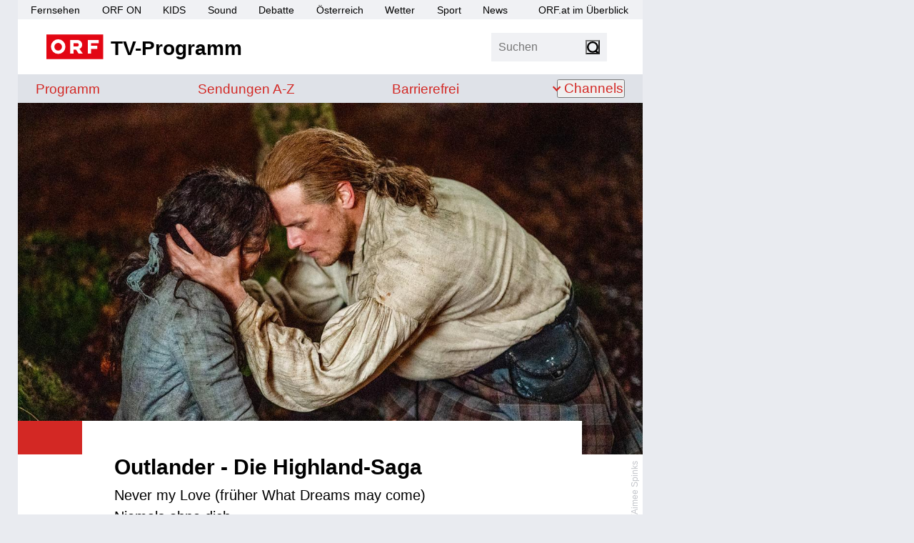

--- FILE ---
content_type: text/html;charset=UTF-8
request_url: https://tv.orf.at/outlander-1360.html
body_size: 26049
content:
<!DOCTYPE html >
<html lang="de" dir="ltr" class="theme-light">
<head>
<script>document.documentElement.classList.remove('theme-light')</script>
<script>
// Sollte eigentlich von Server gesetzt werden um FLIC zu vermeiden, ist hier nicht möglich
// https://css-tricks.com/a-complete-guide-to-dark-mode-on-the-web/#storing-preferences > Using Cookies with PHP
function getCookie(name) {
const re = new RegExp(name + "=([^;]+)");
const cookie = re.exec(document.cookie);
if (cookie != null) {
const value = cookie[1];
if (value != "null") {
return unescape(value);
}
}
return null;
}
const htmlElementClass = document.documentElement.classList;
const themeMode = getCookie('mode');
if (themeMode) {
htmlElementClass.add("theme-" + themeMode);
} else {
const preferredColorSchemeDark = window.matchMedia("(prefers-color-scheme: dark)").matches;
if (preferredColorSchemeDark) {
htmlElementClass.add("theme-dark");
} else {
htmlElementClass.add("theme-light");
}
}
</script>
<meta charset="utf-8"/>
<meta http-equiv="X-UA-Compatible" content="IE=edge"/>
<meta name="viewport" content="width=device-width, initial-scale=1">
<title>Outlander - Die Highland-Saga: Niemals ohne dich - ORF 2 - tv.ORF.at</title>
<link rel="stylesheet" href="//orf.at/fonts/fonts-universal-compat.css" type="text/css"/>
<!-- builded:css -->
<link rel="stylesheet" type="text/css" href="/orf-epg/resources/css/main.min-20260114113243.css" />
<!-- endbuilded -->
<!-- builded:less -->
<link rel="stylesheet" type="text/css" href="/orf-epg/resources/css/main.less.min-20260114113243.css" />
<!-- endbuilded -->

<!-- builded:js -->
<script src="/orf-epg/resources/js/main.min-20260114113241.js"></script>
<!-- endbuilded -->

<script src="https://assets.orf.at/vue-storyserver/vue.min-2.6.11.js"></script>
<script defer src="https://assets.orf.at/vue-storyserver/share/js/app.js"></script>
<script type="module" src="//orf.at/oon/media/8.6/oonmedia.js"></script>
<script>
var settings = {
"sitemap": {
"url": "/resources/sitemap/sitemap-standard.json"
},
"breakpoint": {
"mobile": 320,
"tablet": 590,
"desktop": 1020
},
"responsive": true
};
</script>
<script type="application/json" id="broadcastTable">
[
]
</script>
<script>
function showMehrZumThemaTitle() {
document.querySelector(".broadcast-links h3").style.display = "block";
}
$(document).ready(function() {
// formatting duration into hours and minutes
let broadcastDuration = $(".broadcast-duration").data("duration");
if (broadcastDuration > 0) {
let duration = moment.utc(moment.duration(broadcastDuration, "seconds").asMilliseconds());
let hour = duration.format("H");
let minute = duration.format("m");
let formattedDuration = (hour > 0 ? hour + " Std. " : "") + minute + " Min.";
$(".broadcast-duration [aria-hidden]").text(formattedDuration);
$(".broadcast-duration").show();
$(".broadcast-duration .sr-only").text('Dauer: ' + formattedDuration);
}
// toggle function for broadcast-dates
$('.broadcast-dates.toggle').on("click", function() {
$(this).toggleClass('open').attr("aria-expanded", function (i, attr) {
return attr == 'true' ? 'false' : 'true'
});
$(this).find(".firstshow").attr("aria-hidden", function (i, attr) {
return attr == 'true' ? 'false' : 'true'
});
});
// set rerun Broadcast. Before TvThek.init
let bc = JSON.parse(document.getElementById('broadcastTable').textContent)
let pp = bc.reverse().find(item => (moment().isAfter(item.startTime) && item.firstRun == "true"))
let ppid = null;
if(pp != null && pp.hasOwnProperty("ppid")) {
ppid = pp.ppid
}
let tvthekVideos = document.querySelectorAll(".tvthek")
tvthekVideos.forEach(el => {
el.dataset.ppid = el.dataset.ppid ||  ppid;
});
window.TvThek.init('.tvthek');
});
</script>
<link rel="shortcut icon" type="image/png" href="/resources/assets/favicon.png">
<link rel="apple-touch-icon" href="/resources/assets/touch-icon-iphone.png"/>
<link rel="apple-touch-icon" sizes="76x76" href="/resources/assets/touch-icon-ipad.png"/>
<link rel="apple-touch-icon" sizes="120x120" href="/resources/assets/touch-icon-iphone-retina.png"/>
<link rel="apple-touch-icon" sizes="152x152" href="/resources/assets/touch-icon-ipad-retina.png"/>
<link rel='preload' href='https://data-d6e13c60e8.orf.at/iomm/latest/manager/base/es6/bundle.js' as='script' id='IOMmBundle' crossorigin>
<link rel='preload' href='https://data-d6e13c60e8.orf.at/iomm/latest/bootstrap/loader.js' as='script' crossorigin>
<meta property="og:locale" content="de_DE" />
<meta name="robots" content="NOODP, NOYDIR" />
<meta name="format-detection" content="telephone=no" />
<meta property="fb:admins" content="100000441983612" />
<meta property="og:site_name" content="tv.ORF.at" />
<link rel="canonical" href="https://tv.orf.at/program/orf2/outlander-1360.html" />
<meta property="og:url" content="https://tv.orf.at/program/orf2/outlander-1360.html" />
<meta property="og:title" content="Outlander - Die Highland-Saga - tv.ORF.at">
<meta name="twitter:title" content="Outlander - Die Highland-Saga - tv.ORF.at">
<meta name="twitter:card" content="summary_large_image">
<meta property="og:image" content="https://ibs.orf.at/tv/?image=https%3A%2F%2Ftv.orf.at%2Fprogram%2Forf2%2Foutlander-1404%7E_v-social__share__2__1_-ea42f62737dfe7b3023c02d0d3e1d006dde54448.jpg" />
<meta property="twitter:image" content="https://ibs.orf.at/tv/?image=https%3A%2F%2Ftv.orf.at%2Fprogram%2Forf2%2Foutlander-1404%7E_v-social__share__2__1_-ea42f62737dfe7b3023c02d0d3e1d006dde54448.jpg" />
<meta property="og:image:width" content="1200" />
<meta property="og:image:height" content="627" />
<meta property="og:image:type" content="image/jpeg" />
<meta name="description" content='tv.ORF.at: Lionel Brown und seine M&auml;nner haben Claire in ihre Gewalt gebracht und wollen sie nach Brownsville bringen. Sie soll dort vor den versammelten Frauen ihre fortschrittlichen Ideen widerrufen, die sie unter dem Namen Dr. Rawlings verbreitet hat. Jamie setzt alles daran, Claire aus der Gewalt ihrer Peiniger zu befreien. Unterst&uuml;tzung erh&auml;lt er dabei von Brianna und Roger, deren Zeitsprung nicht funktioniert hat. Gemeinsam greifen sie Lionel Brown und seine M&auml;nner an.
(In Stereo-Zweikanaltontechnik: deutsch / englisch)' />
<meta property="og:description" content='tv.ORF.at: Lionel Brown und seine M&auml;nner haben Claire in ihre Gewalt gebracht und wollen sie nach Brownsville bringen. Sie soll dort vor den versammelten Frauen ihre fortschrittlichen Ideen widerrufen, die sie unter dem Namen Dr. Rawlings verbreitet hat. Jamie setzt alles daran, Claire aus der Gewalt ihrer Peiniger zu befreien. Unterst&uuml;tzung erh&auml;lt er dabei von Brianna und Roger, deren Zeitsprung nicht funktioniert hat. Gemeinsam greifen sie Lionel Brown und seine M&auml;nner an.
(In Stereo-Zweikanaltontechnik: deutsch / englisch)'  />
<meta name="twitter:description" content='tv.ORF.at: Lionel Brown und seine M&auml;nner haben Claire in ihre Gewalt gebracht und wollen sie nach Brownsville bringen. Sie soll dort vor den versammelten Frauen ihre fortschrittlichen Ideen widerrufen, die sie unter dem Namen Dr. Rawlings verbreitet hat. Jamie setzt alles daran, Claire aus der Gewalt ihrer Peiniger zu befreien. Unterst&uuml;tzung erh&auml;lt er dabei von Brianna und Roger, deren Zeitsprung nicht funktioniert hat. Gemeinsam greifen sie Lionel Brown und seine M&auml;nner an.
(In Stereo-Zweikanaltontechnik: deutsch / englisch)' />
<meta property="og:type" content="article" />
</head>
<body id="top" class="orfon-margin-responsive ">
<div id="skiplinks">
<a accesskey="1" href="#content">Zum Inhalt [AK+1]</a>
<a href="#subNav" accesskey="3">Zur tv.ORF.at-Navigation [AK+3]</a>
</div>
<div class="wrapper">
<header class="header">
<nav aria-label="ORF.at Navigation">
<ul id="ss-networkNavigation" class="network-navigation" tabindex="-1">
<li><a href="https://tv.orf.at/">Fernsehen</a></li>
<li><a href="https://on.orf.at/">ORF ON</a></li>
<li><a href="https://kids.orf.at/">KIDS</a></li>
<li><a href="https://sound.orf.at/">Sound</a></li>
<li><a href="https://debatte.orf.at/">Debatte</a></li>
<li><a href="https://oesterreich.orf.at/">&Ouml;sterreich</a></li>
<li><a href="https://wetter.orf.at/">Wetter</a></li>
<li><a href="https://sport.orf.at/">Sport</a></li>
<li><a href="https://orf.at/" lang="en">News</a></li>
<li id="sitemap-menu" class="network-navigation-sitemap">
<a href="https://orf.at/uebersicht" id="sitemap-button" role="button" aria-haspopup="true">ORF.at im &Uuml;berblick</a>
<div id="sitemap" class="network-navigation-sitemap-content"></div>
</li>
</ul>
</nav>
<div class="top-area-wrapper">
<div class="logo-area">
<a href="/index.html" title="tv.ORF.at" aria-label="ORF TV-Programm">
<img class="orf-brick" src="/resources/assets/orf-brick.svg" alt="ORF-Logo">
<div class="logo-text">TV-Programm</div>
</a>
</div>
<div class="flag-area">
<div class="box search">
<form action="/suche104.jsp" method="get" role="search">
<label>
<input class="search-input" type="search" name="qterm" placeholder="Suchen" autocapitalize="off">
<input type="hidden" name="frontSearch" value="true" >
</label>
<button class="search-button" type="submit"><span class="sr-only">Suchen</span></button>
</form>
</div>
<div class="vue-settings-toggle" data-format="button"></div>
</div>
<nav class="drawer-navigation">
<button class="drawer-button" aria-expanded="false" aria-controls="drawer-wrapper">
<span class="sr-only">Navigation</span>
<span class="drawer-button-image"></span>
</button>
<div class="drawer-wrapper" id="drawer-wrapper" aria-hidden="true">
<div class="drawer-content">
<ul class="drawer-network-navigation">
<li class="tv-program has-children visible">
<a href="https://tv.orf.at">TV-Programm</a>
<ul class="site-navigation" tabindex="-1">
<li class="">
<a href="/program/index.html">Programm</a>
</li>
<li class=""><a href="/sendungssites/index.html">
<span class="sr-only">Sendungen von A bis Z</span>
<span aria-hidden="true">Sendungen A-Z</span>
</a></li>
<li class=""><a href="/barrierefrei/index.html">
<span class="sr-only">Barrierefrei</span>
<span aria-hidden="true">Barrierefrei</span>
</a></li>
<li class="theme-settings"><a class="vue-settings-toggle" data-format="menu">Einstellungen</a></li>
<li class="search-item ">
<a href="/suche104.html">Suche</a>
</li>
<li class="has-children ">
<button aria-expanded="false">Channels</button>
<ul class="site-nav-level2" aria-label="submenu">
<li class=""><a href="/orf1/index.html">ORF 1</a></li>
<li class=""><a href="/orf2/index.html">ORF 2</a></li>
<li class=""><a href="/orf3/index.html">ORF III</a></li>
<li class=""><a href="/orfs/index.html">ORF Sport+</a></li>
<li class=""><a href="/kids/index.html">ORF KIDS</a></li>
</ul>
</li>
</ul>
</li>
<li><a href="https://orf.at/">News</a></li>
<li><a href="https://sport.orf.at/">Sport</a></li>
<li><a href="https://wetter.orf.at/">Wetter</a></li>
<li><a href="https://oesterreich.orf.at/">&Ouml;sterreich</a></li>
<li><a href="https://debatte.orf.at">Debatte</a></li>
<li><a href="https://sound.orf.at">Sound</a></li>
<li><a href="https://on.orf.at/">ORF ON</a></li>
<li><a href="https://kids.orf.at/">ORF KIDS</a></li>
<li><a href="https://orf.at/uebersicht/">Alle ORF Angebote</a></li>
</ul>
</div>
</div>
</nav>
</div>
<div class="vue-settings" data-selector="html"></div>
<div class="site-navigation-wrapper">
<nav aria-label="tv.ORF.at Navigation" id="subNav">
<ul class="site-navigation" tabindex="-1">
<li class="">
<a href="/program/index.html">Programm</a>
</li>
<li class=""><a href="/sendungssites/index.html">
<span class="sr-only">Sendungen von A bis Z</span>
<span aria-hidden="true">Sendungen A-Z</span>
</a></li>
<li class=""><a href="/barrierefrei/index.html">
<span class="sr-only">Barrierefrei</span>
<span aria-hidden="true">Barrierefrei</span>
</a></li>
<li class="theme-settings"><a class="vue-settings-toggle" data-format="menu">Einstellungen</a></li>
<li class="search-item ">
<a href="/suche104.html">Suche</a>
</li>
<li class="has-children ">
<button aria-expanded="false">Channels</button>
<ul class="site-nav-level2" aria-label="submenu">
<li class=""><a href="/orf1/index.html">ORF 1</a></li>
<li class=""><a href="/orf2/index.html">ORF 2</a></li>
<li class=""><a href="/orf3/index.html">ORF III</a></li>
<li class=""><a href="/orfs/index.html">ORF Sport+</a></li>
<li class=""><a href="/kids/index.html">ORF KIDS</a></li>
</ul>
</li>
</ul>
</nav>
</div>
</header>
<div class="drawer-dimmer"></div>
<main id="content">
<div class="document-wrapper type-broadcast opener-exists" role="article" tabindex="-1">
<!-- #FIXME TVKA-526 -->
<div class="broadcast-asset opener">
<figure class="image opener"><img  src="/program/orf2/outlander-1404~_v-epg__large__16__9_-5412e775eb65789c908def5fa9fdf24a7b895a8f.jpg" loading="lazy" alt="Outlander - Die Highland-Saga" title="&copy; ORF/Sony Pictures/Starz/Aimee Spinks" /><footer class="credit" aria-hidden="true">
<span class="copyright" title="ORF/Sony Pictures/Starz/Aimee Spinks">ORF/Sony Pictures/Starz/Aimee Spinks</span>
</footer><figcaption class="caption">Im Bild: Caitriona Balfe (Claire Randall Fraser), Sam Heughan (Jamie Fraser).</figcaption></figure>
</div>
<div class="shunter">
<div class="document-lead">
<h1 class="broadcast-series-title" translate="no">Outlander - Die Highland-Saga</h1>
<h2 translate="no" class="broadcast-original-title">Never my Love (früher What Dreams may come)</h2>
<h2 class="broadcast-episode-title">Niemals ohne dich</h2>
<div class="meta-data">
<div class="broadcast-data">
<div class="tvthek" data-ppid="4f21b759-c9f4-4961-99e2-c8b64870b17f" data-type="link" data-live-link-text="Zum Livestream auf ORF ON"></div>
<div class="broadcast-data-wrapper orfontooltip" style="display: none" data-startTime="">
</div>
<div class="broadcast-data-wrapper">
<div class="broadcast-duration" data-duration="2773"><span class="sr-only"></span><div aria-hidden="true"></div></div>
<span class="sr-only">Produktionsland: USA</span><div aria-hidden="true">,&nbsp;USA</div>
<span class="sr-only">Produktionsjahr: 2020</span><div aria-hidden="true">&nbsp;2020</div>
</div>
<div class="broadcast-data-wrapper">
<a href="/suche104~_txtSubtitle-on_-4f837c1d195e1eaebda09069e212f1356be2c626.html?txtSubtitle=on">
<svg class="meta-ut" xmlns="http://www.w3.org/2000/svg" width="30" height="25" viewBox="0 0 30 25" role="img" aria-labelledby="ut">
<title id="ut">mit Teletext Untertitel</title>
<g id="UT" transform="translate(-124 -316)">
<path  class="iconframe" id="RahmenUT" d="M3,2A1,1,0,0,0,2,3V22a1,1,0,0,0,1,1H27a1,1,0,0,0,1-1V3a1,1,0,0,0-1-1H3M3,0H27a3,3,0,0,1,3,3V22a3,3,0,0,1-3,3H3a3,3,0,0,1-3-3V3A3,3,0,0,1,3,0Z" transform="translate(124 316)"/>
<path id="UT-2" data-name="UT" d="M-.784-3.424A3.633,3.633,0,0,1-1.68-.7,3.47,3.47,0,0,1-4.192.16,4.361,4.361,0,0,1-5.608-.056,2.747,2.747,0,0,1-6.68-.712a2.945,2.945,0,0,1-.68-1.112,4.767,4.767,0,0,1-.24-1.6V-11.36h1.856v7.936a2.357,2.357,0,0,0,.376,1.5,1.437,1.437,0,0,0,1.176.456,1.437,1.437,0,0,0,1.176-.456,2.357,2.357,0,0,0,.376-1.5V-11.36H-.784ZM8.16-9.7H5.376V0H3.52V-9.7H.736V-11.36H8.16Z" transform="translate(139 334)"/>
</g>
</svg>
</a>
<a aria-label="Jugendschutz: 16+" class="" href="/stories/jugendschutz100.html">
<svg class="meta-fsk" xmlns="http://www.w3.org/2000/svg" width="30" height="25" viewBox="0 0 30 25" role="img" aria-labelledby="fsk16">
<title id="fsk16">Jugendschutz: 16+</title>
<g id="_16_" data-name="16+" transform="translate(-88 -316)">
<path  class="iconframe" id="Rahmen16_" data-name="Rahmen16+" d="M3,2A1,1,0,0,0,2,3V22a1,1,0,0,0,1,1H27a1,1,0,0,0,1-1V3a1,1,0,0,0-1-1H3M3,0H27a3,3,0,0,1,3,3V22a3,3,0,0,1-3,3H3a3,3,0,0,1-3-3V3A3,3,0,0,1,3,0Z" transform="translate(88 316)"/>
<path id="_16_2" data-name="16+" d="M-6.144,0H-8V-9.088l-2.4.576-.08-1.456,3.248-1.392h1.088ZM2.192-3.568a5.126,5.126,0,0,1-.248,1.7A3.13,3.13,0,0,1,1.264-.72,2.69,2.69,0,0,1,.248-.056,3.546,3.546,0,0,1-.992.16,3.748,3.748,0,0,1-2.256-.056,2.478,2.478,0,0,1-3.328-.824a4.214,4.214,0,0,1-.752-1.52A8.781,8.781,0,0,1-4.368-4.8,13.81,13.81,0,0,1-4.08-7.816a6.441,6.441,0,0,1,.824-2.1,3.373,3.373,0,0,1,1.32-1.216A3.917,3.917,0,0,1-.16-11.52a4.614,4.614,0,0,1,.936.088,6.321,6.321,0,0,1,.792.216l-.128,1.6a3.669,3.669,0,0,0-.776-.192,5.647,5.647,0,0,0-.808-.064,1.78,1.78,0,0,0-1.5.76,5.193,5.193,0,0,0-.728,2.568,3.7,3.7,0,0,1,.8-.376,3.073,3.073,0,0,1,.992-.152A3.446,3.446,0,0,1,.52-6.9a2.018,2.018,0,0,1,.872.576,2.927,2.927,0,0,1,.584,1.08A5.567,5.567,0,0,1,2.192-3.568Zm-1.936,0a2.938,2.938,0,0,0-.3-1.576,1.051,1.051,0,0,0-.928-.44,1.937,1.937,0,0,0-.728.152,5.429,5.429,0,0,0-.728.36V-4.8a11.849,11.849,0,0,0,.1,1.664A4.179,4.179,0,0,0-2.064-2.08a1.163,1.163,0,0,0,.448.56,1.207,1.207,0,0,0,.624.16,1.029,1.029,0,0,0,.936-.5A3.415,3.415,0,0,0,.256-3.568Zm9.9-1.712H7.728V-2.4H5.872V-5.28H3.44V-6.96H5.872V-9.84H7.728v2.88H10.16Z" transform="translate(103 334)"/>
</g>
</svg>
</a>
<span class="sr-only">Jugendschutz Beschreibung: Gewalt</span><div aria-hidden="true">Gewalt</div>
</div>
<div class="broadcast-dates ">
</div>
<a class="broadcast-category" href="/suche104~_category-Serie_-98a5a1872972fa7512cb71b7e0e5eaab5f6bf32e.html?categories=Serie" aria-label="Kategorie: Serie">Serie</a>
<a class="broadcast-category" href="/suche104~_category-Spannung_-508480e232b105c57b048f4302f39d9e9a2e04e3.html?categories=Spannung" aria-label="Kategorie: Spannung">Spannung</a>
<a class="broadcast-category" href="/suche104~_category-Drama_-d2a3104cec44218d777a609d7a314e47b9b09727.html?categories=Drama" aria-label="Kategorie: Drama">Drama</a>
<a class="broadcast-category" href="/suche104~_category-Romantik_-5e1d974955f50a27c94ace3f69785c24405598f8.html?categories=Romantik" aria-label="Kategorie: Romantik">Romantik</a>
</div>
</div>
<div class="vue-oon-share-widget"
data-theme='{"tint-dark": "#e0373d", "tint-light": "#e30613", "background-dark": "#292929", "background-light": "#f0f1f4", "background-light-open": "#ffffff", "background-dark-open": "#151515"}'
></div>
</div>
<div class="mobile-banner">
<div class="mobile-banner-title">
<span>Werbung</span>
<img class="mobile-banner-close" src="data:image/svg+xml;charset=utf-8,%3Csvg%20xmlns%3D%22http%3A%2F%2Fwww.w3.org%2F2000%2Fsvg%22%20viewBox%3D%220%200%20200%20200%22%3E%3Cpath%20fill%3D%22%23FFF%22%20stroke%3D%22%23000%22%20stroke-width%3D%226%22%20stroke-miterlimit%3D%2210%22%20d%3D%22M134.7%20174.7h-70c-22%200-40-18-40-40v-70c0-22%2018-40%2040-40h70c22%200%2040%2018%2040%2040v70c0%2022-18%2040-40%2040z%22%2F%3E%3Cpath%20fill%3D%22none%22%20stroke%3D%22%23000%22%20stroke-width%3D%226%22%20stroke-miterlimit%3D%2210%22%20d%3D%22M59%20139.7l81.3-81.4M58.7%2059l81.8%2081.8%22%2F%3E%3C%2Fsvg%3E" alt="Werbung schließen">
</div>
<div id="mobile-banner-target"></div>
</div>
<div class="document-content">
<h2>Inhalt V/12</h2><p>Lionel Brown und seine Männer haben Claire in ihre Gewalt gebracht und wollen sie nach Brownsville bringen. Sie soll dort vor den versammelten Frauen ihre fortschrittlichen Ideen widerrufen, die sie unter dem Namen Dr. Rawlings verbreitet hat. Jamie setzt alles daran, Claire aus der Gewalt ihrer Peiniger zu befreien. Unterstützung erhält er dabei von Brianna und Roger, deren Zeitsprung nicht funktioniert hat. Gemeinsam greifen sie Lionel Brown und seine Männer an.</p><figure class="image bigpicture"><img  src="/program/orf2/outlander-1402~_v-epg__large__16__9_-5412e775eb65789c908def5fa9fdf24a7b895a8f.jpg" loading="lazy" alt="Outlander - Die Highland-Saga" title="&copy; ORF/Sony Pictures/Starz/Aimee Spinks" /><footer class="credit" aria-hidden="true">
<span class="copyright" title="ORF/Sony Pictures/Starz/Aimee Spinks">ORF/Sony Pictures/Starz/Aimee Spinks</span>
</footer><figcaption class="caption">Im Bild: Caitriona Balfe (Claire Randall Fraser).</figcaption></figure><p>(In Stereo-Zweikanaltontechnik: deutsch / englisch)</p>
<div class="broadcast-staff">
<p class="job">Hauptdarsteller:innen</p>
<p>Caitriona Balfe (Claire Randall Fraser)</p>
<p>Sam Heughan (Jamie Fraser)</p>
<p>Sophie Skelton (Brianna)</p>
<p>Richard Rankin (Roger Wakefield)</p>
<p>John Bell (Ian Murray)</p>
<p class="job">Regie</p>
<p>Jamie Payne </p>
</div>
<div class="broadcast-links">
<h3 style="display:none">Mehr zur Sendung:</h3>

<div class="tvthek" data-ppid="4f21b759-c9f4-4961-99e2-c8b64870b17f" data-type="linkSendeprofil" data-callback="showMehrZumThemaTitle"></div>
</div>
</div>
<div class="document-footer">
<div class="broadcast-metadata-icons">
</div>
</div>
</div>
</div>
</main>
<footer class="page-footer" id="page-footer">
<div class="back-to-front" hidden>
<a href="/index.html">Zur&uuml;ck zur Startseite</a>
</div>
<ul class="footer-network">
<li><a href="https://orf.at/" lang="en">News</a></li>
<li><a href="https://sport.orf.at/">Sport</a></li>
<li><a href="https://wetter.orf.at/">Wetter</a></li>
<li><a href="https://oesterreich.orf.at/">&Ouml;sterreich</a></li>
<li><a href="https://debatte.orf.at/">Debatte</a></li>
<li><a href="https://sound.orf.at/">Sound</a></li>
<li><a href="https://on.orf.at/">ORF ON</a></li>
<li><a href="https://kids.orf.at/">ORF KIDS</a></li>
<li class="tv-program has-children visible">
<a href="https://tv.orf.at">TV-Programm</a>
<ul class="site-navigation" tabindex="-1">
<li class="">
<a href="/program/index.html">Programm</a>
</li>
<li class=""><a href="/sendungssites/index.html">
<span class="sr-only">Sendungen von A bis Z</span>
<span aria-hidden="true">Sendungen A-Z</span>
</a></li>
<li class=""><a href="/barrierefrei/index.html">
<span class="sr-only">Barrierefrei</span>
<span aria-hidden="true">Barrierefrei</span>
</a></li>
<li class="theme-settings"><a class="vue-settings-toggle" data-format="menu">Einstellungen</a></li>
<li class="search-item ">
<a href="/suche104.html">Suche</a>
</li>
<li class="has-children ">
<button aria-expanded="false">Channels</button>
<ul class="site-nav-level2" aria-label="submenu">
<li class=""><a href="/orf1/index.html">ORF 1</a></li>
<li class=""><a href="/orf2/index.html">ORF 2</a></li>
<li class=""><a href="/orf3/index.html">ORF III</a></li>
<li class=""><a href="/orfs/index.html">ORF Sport+</a></li>
<li class=""><a href="/kids/index.html">ORF KIDS</a></li>
</ul>
</li>
</ul>
</li>
<li><a href="https://orf.at/uebersicht/">Alle ORF-Angebote</a></li>
</ul>
<ul class="footer-service">
<li><a href="https://der.orf.at/kontakt">Kontakt</a></li>
<li><a href="https://orf.at/stories/datenschutz">Datenschutzerklärung</a></li>
<li><a href="#" id="show-didomi">Datenschutzeinstellungen</a></li>
<li><a href="https://orf.at/stories/impressum/">Offenlegung</a></li>
<li><a href="https://zukunft.orf.at/show_content2.php?s2id=183">Bekanntgabe laut ORF-G</a></li>
<li><a href="https://publikumsrat.orf.at/">Publikumsrat</a></li>
<li><img class="orf-brick" src="/resources/assets/orf-brick.svg" alt="ORF-Logo"></li>
</ul>
</footer>
</div>
<script>
var oewa_category = "Service/ProgrammeUndLokalfuehrer/TVprogramme";
var oewa_path = "/v2tv";
var oewa_unique = "serie/outlander-1/broadcast";
var oewa_data = {
"cn": "at",
"st": "at_w_atorf",
"sv": "in",
"ps": "lin",
"sc":"yes"
};
oewa_data.cp = oewa_category + oewa_path;
if (oewa_unique) {
oewa_data.cp += "/" + oewa_unique;
}
if(document.querySelector('body.webview')) {
// Check if mode is Android or iOS app or desktop
if (typeof orfonapp !== 'undefined' && typeof orfonapp.triggerOEWA === 'function') {
orfonapp.triggerOEWA(oewa_data.cp);
} else if (navigator.vendor === "Apple Computer, Inc." && navigator.userAgent.indexOf("afari") === -1 && navigator.platform.indexOf("iP") === 0) {
$("iframe.triggerOEWAiframe").remove();
// Pseudo URL request
$("<iframe />")
.addClass("triggerOEWAiframe")
.attr("src", "at.orf.ios://oewa/" + oewa_data.cp)
.attr({"width": "0", "height": "0"})
.css("border", "0 none")
.appendTo(document.body);
}
} else {
if (window.oewa_consentless_init) {
window.oewa_consentless_init(oewa_data);
}
}
</script>
<div id="ad-banner" class="banner sitebar-banner" aria-hidden="true"></div>
<script>
var renderMobile = true;
var renderParallax = false;
function isUserFromAustria() {
const timeZone = Intl.DateTimeFormat().resolvedOptions().timeZone;
const language = navigator.language;
const locale = Intl.DateTimeFormat().resolvedOptions().locale;
// Zeitzone ist der stärkste Indikator für Österreich
if (timeZone === "Europe/Vienna") {
return true;
}
// Spracheinstellung genau auf "de-AT" prüfen (österreichisches Deutsch)
if (language.toLowerCase().startsWith("de-AT") || locale.startsWith("de-AT")) {
return true;
}
return false;
}
oon.adition.loadAll("tv.orf.at").then(function(response) {
var isDesktop = oon.responsive.isDesktop();
var domain = "tv.orf.at";
var path = "/broadcast";
var platform = isDesktop ? "web" : "mob";
var placement = "";
if (isDesktop) {
placement = "sb";
} else {
if (renderParallax) {
placement = "par";
} else {
placement = "stat";
}
}
var aditionId = oon.adition.lookup(path, platform, placement);
console.log(domain, path, platform, placement, aditionId);
if (aditionId) {
var sitepage = oon.adition.adformat(domain + path);
var $mobileBanner = $(".mobile-banner");
adition.srq.push(function(api) {
oon.adition.setDidomi(api);
api.events.onPostRender(function (adTarget) {
if (adTarget.id === "mobile-banner-target") {
$(".mobile-banner").addClass("mobile-banner-visible");
}
});
api.setShb(1);
api.setProfile("test", oon.adition.isTest());
api.setProfile("sitepage", sitepage);
api.setProfile("subcategory", "Spannung");
api.setProfile("z1", isUserFromAustria().toString());
if (isDesktop) {
api.setProfile("viewport", "full");
api.configureRenderSlot("ad-banner").setContentunitId(aditionId);
api.renderSlot("ad-banner").load().completeRendering();
} else {
if (renderMobile) {
$(".mobile-banner-close").click(() => {
$mobileBanner.remove();
});
var adTarget = "mobile-banner-target";
if (renderParallax) {
$mobileBanner.empty();
oon.parallax(".mobile-banner");
adTarget = "px-wrapper";
}
api.setProfile("viewport", oon.responsive.isTablet() ? "tablet" : "phone");
api.configureRenderSlot(adTarget).setContentunitId(aditionId);
api.renderSlot(adTarget).load().completeRendering();
}
}
});
}
});
</script>
<script defer src="https://assets.orf.at/vue-storyserver/settings/js/app.js"></script>
<script type="module" src="//pipe.orf.at/globus-2025/code/index.js"></script>
</body>
</html>
